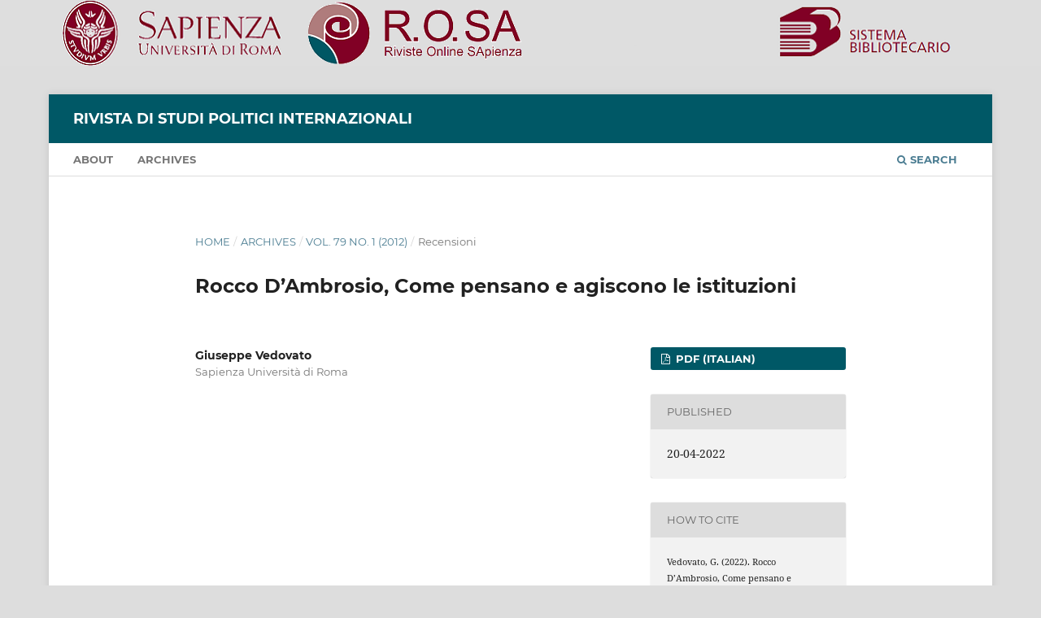

--- FILE ---
content_type: text/html; charset=utf-8
request_url: https://rosa.uniroma1.it/rosa00/index.php/studi_politici_internazionali/article/view/16989
body_size: 4396
content:
<!DOCTYPE html>
<html lang="en-US" xml:lang="en-US">
<head>
	<meta charset="utf-8">
	<meta name="viewport" content="width=device-width, initial-scale=1.0">
	<title>
		Rocco D’Ambrosio, Come pensano e agiscono le istituzioni
							| Rivista di studi politici internazionali
			</title>

	
<link rel="icon" href="https://rosa.uniroma1.it/rosa00/public/journals/1/favicon_en_US.png">
<meta name="generator" content="Open Journal Systems 3.3.0.13">
<meta name="gs_meta_revision" content="1.1"/>
<meta name="citation_journal_title" content="Rivista di studi politici internazionali"/>
<meta name="citation_journal_abbrev" content="Rivista di studi politici internazionali"/>
<meta name="citation_issn" content="0035-6611"/> 
<meta name="citation_author" content="Giuseppe Vedovato"/>
<meta name="citation_author_institution" content="Sapienza Università di Roma"/>
<meta name="citation_title" content="Rocco D’Ambrosio, Come pensano e agiscono le istituzioni"/>
<meta name="citation_language" content="en"/>
<meta name="citation_date" content="2012"/>
<meta name="citation_volume" content="79"/>
<meta name="citation_issue" content="1"/>
<meta name="citation_firstpage" content="143"/>
<meta name="citation_lastpage" content="144"/>
<meta name="citation_abstract_html_url" content="https://rosa.uniroma1.it/rosa00/index.php/studi_politici_internazionali/article/view/16989"/>
<meta name="citation_pdf_url" content="https://rosa.uniroma1.it/rosa00/index.php/studi_politici_internazionali/article/download/16989/14120"/>
<link rel="schema.DC" href="http://purl.org/dc/elements/1.1/" />
<meta name="DC.Creator.PersonalName" content="Giuseppe Vedovato"/>
<meta name="DC.Date.created" scheme="ISO8601" content="2022-04-20"/>
<meta name="DC.Date.dateSubmitted" scheme="ISO8601" content="2021-12-06"/>
<meta name="DC.Date.issued" scheme="ISO8601" content="2012-03-30"/>
<meta name="DC.Date.modified" scheme="ISO8601" content="2022-04-20"/>
<meta name="DC.Description" xml:lang="en" content=""/>
<meta name="DC.Format" scheme="IMT" content="application/pdf"/>
<meta name="DC.Identifier" content="16989"/>
<meta name="DC.Identifier.pageNumber" content="143-144"/>
<meta name="DC.Identifier.URI" content="https://rosa.uniroma1.it/rosa00/index.php/studi_politici_internazionali/article/view/16989"/>
<meta name="DC.Language" scheme="ISO639-1" content="en"/>
<meta name="DC.Rights" content="Copyright (c) 2021 "/>
<meta name="DC.Rights" content=""/>
<meta name="DC.Source" content="Rivista di studi politici internazionali"/>
<meta name="DC.Source.ISSN" content="0035-6611"/>
<meta name="DC.Source.Issue" content="1"/>
<meta name="DC.Source.Volume" content="79"/>
<meta name="DC.Source.URI" content="https://rosa.uniroma1.it/rosa00/index.php/studi_politici_internazionali"/>
<meta name="DC.Title" content="Rocco D’Ambrosio, Come pensano e agiscono le istituzioni"/>
<meta name="DC.Type" content="Text.Serial.Journal"/>
<meta name="DC.Type.articleType" content=""/>
<center><a href="https://rosa.uniroma1.it/"> <img src="https://rosa.uniroma1.it/rosa00/public/site/pageHeaderTitleImage_en_US.png"/ ></a></center>
	<link rel="stylesheet" href="https://rosa.uniroma1.it/rosa00/index.php/studi_politici_internazionali/$$$call$$$/page/page/css?name=stylesheet" type="text/css" /><link rel="stylesheet" href="https://rosa.uniroma1.it/rosa00/lib/pkp/styles/fontawesome/fontawesome.css?v=3.3.0.13" type="text/css" />
</head>
<body class="pkp_page_article pkp_op_view" dir="ltr">

	<div class="pkp_structure_page">

				<header class="pkp_structure_head" id="headerNavigationContainer" role="banner">
						 <nav class="cmp_skip_to_content" aria-label="Jump to content links">
	<a href="#pkp_content_main">Skip to main content</a>
	<a href="#siteNav">Skip to main navigation menu</a>
		<a href="#pkp_content_footer">Skip to site footer</a>
</nav>

			<div class="pkp_head_wrapper">

				<div class="pkp_site_name_wrapper">
					<button class="pkp_site_nav_toggle">
						<span>Open Menu</span>
					</button>
										<div class="pkp_site_name">
																<a href="						https://rosa.uniroma1.it/rosa00/index.php/studi_politici_internazionali/index
					" class="is_text">Rivista di studi politici internazionali</a>
										</div>
				</div>

				
				<nav class="pkp_site_nav_menu" aria-label="Site Navigation">
					<a id="siteNav"></a>
					<div class="pkp_navigation_primary_row">
						<div class="pkp_navigation_primary_wrapper">
																				<ul id="navigationPrimary" class="pkp_navigation_primary pkp_nav_list">
								<li class="">
				<a href="https://rosa.uniroma1.it/rosa00/index.php/studi_politici_internazionali/about">
					About
				</a>
							</li>
								<li class="">
				<a href="https://rosa.uniroma1.it/rosa00/index.php/studi_politici_internazionali/issue/archive">
					Archives
				</a>
							</li>
			</ul>

				

																						<div class="pkp_navigation_search_wrapper">
									<a href="https://rosa.uniroma1.it/rosa00/index.php/studi_politici_internazionali/search" class="pkp_search pkp_search_desktop">
										<span class="fa fa-search" aria-hidden="true"></span>
										Search
									</a>
								</div>
													</div>
					</div>
					<div class="pkp_navigation_user_wrapper" id="navigationUserWrapper">
							<ul id="navigationUser" class="pkp_navigation_user pkp_nav_list">
										</ul>

					</div>
				</nav>
			</div><!-- .pkp_head_wrapper -->
		</header><!-- .pkp_structure_head -->

						<div class="pkp_structure_content">
			<div class="pkp_structure_main" role="main">
				<a id="pkp_content_main"></a>

<div class="page page_article">
			<nav class="cmp_breadcrumbs" role="navigation" aria-label="You are here:">
	<ol>
		<li>
			<a href="https://rosa.uniroma1.it/rosa00/index.php/studi_politici_internazionali/index">
				Home
			</a>
			<span class="separator">/</span>
		</li>
		<li>
			<a href="https://rosa.uniroma1.it/rosa00/index.php/studi_politici_internazionali/issue/archive">
				Archives
			</a>
			<span class="separator">/</span>
		</li>
					<li>
				<a href="https://rosa.uniroma1.it/rosa00/index.php/studi_politici_internazionali/issue/view/1570">
					Vol. 79 No. 1 (2012)
				</a>
				<span class="separator">/</span>
			</li>
				<li class="current" aria-current="page">
			<span aria-current="page">
									Recensioni
							</span>
		</li>
	</ol>
</nav>
	
		  	 <article class="obj_article_details">

		
	<h1 class="page_title">
		Rocco D’Ambrosio, Come pensano e agiscono le istituzioni
	</h1>

	
	<div class="row">
		<div class="main_entry">

							<section class="item authors">
					<h2 class="pkp_screen_reader">Authors</h2>
					<ul class="authors">
											<li>
							<span class="name">
								Giuseppe Vedovato
							</span>
															<span class="affiliation">
									Sapienza Università di Roma
																	</span>
																				</li>
										</ul>
				</section>
			
						
						
						
			

																			
						
		</div><!-- .main_entry -->

		<div class="entry_details">

						
										<div class="item galleys">
					<h2 class="pkp_screen_reader">
						Downloads
					</h2>
					<ul class="value galleys_links">
													<li>
								
	
							

<a class="obj_galley_link pdf" href="https://rosa.uniroma1.it/rosa00/index.php/studi_politici_internazionali/article/view/16989/14120">

		
	PDF (ITALIAN)

	</a>
							</li>
											</ul>
				</div>
						
						<div class="item published">
				<section class="sub_item">
					<h2 class="label">
						Published
					</h2>
					<div class="value">
																			<span>20-04-2022</span>
																	</div>
				</section>
							</div>
			
										<div class="item citation">
					<section class="sub_item citation_display">
						<h2 class="label">
							How to Cite
						</h2>
						<div class="value">
							<div id="citationOutput" role="region" aria-live="polite">
								<div class="csl-bib-body">
  <div class="csl-entry">Vedovato, G. (2022). Rocco D’Ambrosio, Come pensano e agiscono le istituzioni. <i>Rivista Di Studi Politici Internazionali</i>, <i>79</i>(1), 143–144. Retrieved from https://rosa.uniroma1.it/rosa00/index.php/studi_politici_internazionali/article/view/16989</div>
</div>
							</div>
							<div class="citation_formats">
								<button class="cmp_button citation_formats_button" aria-controls="cslCitationFormats" aria-expanded="false" data-csl-dropdown="true">
									More Citation Formats
								</button>
								<div id="cslCitationFormats" class="citation_formats_list" aria-hidden="true">
									<ul class="citation_formats_styles">
																					<li>
												<a
													aria-controls="citationOutput"
													href="https://rosa.uniroma1.it/rosa00/index.php/studi_politici_internazionali/citationstylelanguage/get/acm-sig-proceedings?submissionId=16989&amp;publicationId=4045"
													data-load-citation
													data-json-href="https://rosa.uniroma1.it/rosa00/index.php/studi_politici_internazionali/citationstylelanguage/get/acm-sig-proceedings?submissionId=16989&amp;publicationId=4045&amp;return=json"
												>
													ACM
												</a>
											</li>
																					<li>
												<a
													aria-controls="citationOutput"
													href="https://rosa.uniroma1.it/rosa00/index.php/studi_politici_internazionali/citationstylelanguage/get/acs-nano?submissionId=16989&amp;publicationId=4045"
													data-load-citation
													data-json-href="https://rosa.uniroma1.it/rosa00/index.php/studi_politici_internazionali/citationstylelanguage/get/acs-nano?submissionId=16989&amp;publicationId=4045&amp;return=json"
												>
													ACS
												</a>
											</li>
																					<li>
												<a
													aria-controls="citationOutput"
													href="https://rosa.uniroma1.it/rosa00/index.php/studi_politici_internazionali/citationstylelanguage/get/apa?submissionId=16989&amp;publicationId=4045"
													data-load-citation
													data-json-href="https://rosa.uniroma1.it/rosa00/index.php/studi_politici_internazionali/citationstylelanguage/get/apa?submissionId=16989&amp;publicationId=4045&amp;return=json"
												>
													APA
												</a>
											</li>
																					<li>
												<a
													aria-controls="citationOutput"
													href="https://rosa.uniroma1.it/rosa00/index.php/studi_politici_internazionali/citationstylelanguage/get/associacao-brasileira-de-normas-tecnicas?submissionId=16989&amp;publicationId=4045"
													data-load-citation
													data-json-href="https://rosa.uniroma1.it/rosa00/index.php/studi_politici_internazionali/citationstylelanguage/get/associacao-brasileira-de-normas-tecnicas?submissionId=16989&amp;publicationId=4045&amp;return=json"
												>
													ABNT
												</a>
											</li>
																					<li>
												<a
													aria-controls="citationOutput"
													href="https://rosa.uniroma1.it/rosa00/index.php/studi_politici_internazionali/citationstylelanguage/get/chicago-author-date?submissionId=16989&amp;publicationId=4045"
													data-load-citation
													data-json-href="https://rosa.uniroma1.it/rosa00/index.php/studi_politici_internazionali/citationstylelanguage/get/chicago-author-date?submissionId=16989&amp;publicationId=4045&amp;return=json"
												>
													Chicago
												</a>
											</li>
																					<li>
												<a
													aria-controls="citationOutput"
													href="https://rosa.uniroma1.it/rosa00/index.php/studi_politici_internazionali/citationstylelanguage/get/harvard-cite-them-right?submissionId=16989&amp;publicationId=4045"
													data-load-citation
													data-json-href="https://rosa.uniroma1.it/rosa00/index.php/studi_politici_internazionali/citationstylelanguage/get/harvard-cite-them-right?submissionId=16989&amp;publicationId=4045&amp;return=json"
												>
													Harvard
												</a>
											</li>
																					<li>
												<a
													aria-controls="citationOutput"
													href="https://rosa.uniroma1.it/rosa00/index.php/studi_politici_internazionali/citationstylelanguage/get/ieee?submissionId=16989&amp;publicationId=4045"
													data-load-citation
													data-json-href="https://rosa.uniroma1.it/rosa00/index.php/studi_politici_internazionali/citationstylelanguage/get/ieee?submissionId=16989&amp;publicationId=4045&amp;return=json"
												>
													IEEE
												</a>
											</li>
																					<li>
												<a
													aria-controls="citationOutput"
													href="https://rosa.uniroma1.it/rosa00/index.php/studi_politici_internazionali/citationstylelanguage/get/modern-language-association?submissionId=16989&amp;publicationId=4045"
													data-load-citation
													data-json-href="https://rosa.uniroma1.it/rosa00/index.php/studi_politici_internazionali/citationstylelanguage/get/modern-language-association?submissionId=16989&amp;publicationId=4045&amp;return=json"
												>
													MLA
												</a>
											</li>
																					<li>
												<a
													aria-controls="citationOutput"
													href="https://rosa.uniroma1.it/rosa00/index.php/studi_politici_internazionali/citationstylelanguage/get/turabian-fullnote-bibliography?submissionId=16989&amp;publicationId=4045"
													data-load-citation
													data-json-href="https://rosa.uniroma1.it/rosa00/index.php/studi_politici_internazionali/citationstylelanguage/get/turabian-fullnote-bibliography?submissionId=16989&amp;publicationId=4045&amp;return=json"
												>
													Turabian
												</a>
											</li>
																					<li>
												<a
													aria-controls="citationOutput"
													href="https://rosa.uniroma1.it/rosa00/index.php/studi_politici_internazionali/citationstylelanguage/get/vancouver?submissionId=16989&amp;publicationId=4045"
													data-load-citation
													data-json-href="https://rosa.uniroma1.it/rosa00/index.php/studi_politici_internazionali/citationstylelanguage/get/vancouver?submissionId=16989&amp;publicationId=4045&amp;return=json"
												>
													Vancouver
												</a>
											</li>
																			</ul>
																			<div class="label">
											Download Citation
										</div>
										<ul class="citation_formats_styles">
																							<li>
													<a href="https://rosa.uniroma1.it/rosa00/index.php/studi_politici_internazionali/citationstylelanguage/download/ris?submissionId=16989&amp;publicationId=4045">
														<span class="fa fa-download"></span>
														Endnote/Zotero/Mendeley (RIS)
													</a>
												</li>
																							<li>
													<a href="https://rosa.uniroma1.it/rosa00/index.php/studi_politici_internazionali/citationstylelanguage/download/bibtex?submissionId=16989&amp;publicationId=4045">
														<span class="fa fa-download"></span>
														BibTeX
													</a>
												</li>
																					</ul>
																	</div>
							</div>
						</div>
					</section>
				</div>
			
										<div class="item issue">

											<section class="sub_item">
							<h2 class="label">
								Issue
							</h2>
							<div class="value">
								<a class="title" href="https://rosa.uniroma1.it/rosa00/index.php/studi_politici_internazionali/issue/view/1570">
									Vol. 79 No. 1 (2012)
								</a>
							</div>
						</section>
					
											<section class="sub_item">
							<h2 class="label">
								Section
							</h2>
							<div class="value">
								Recensioni
							</div>
						</section>
					
									</div>
			
						
						
			

		</div><!-- .entry_details -->
	</div><!-- .row -->

</article>

	<div id="articlesBySameAuthorList">
						<h3>Most read articles by the same author(s)</h3>

			<ul>
																													<li>
													Giuseppe Vedovato,
												<a href="https://rosa.uniroma1.it/rosa00/index.php/studi_politici_internazionali/article/view/8926">
							La «decolonizzazione» di Gibilterra
						</a>,
						<a href="https://rosa.uniroma1.it/rosa00/index.php/studi_politici_internazionali/issue/view/301">
							Rivista di studi politici internazionali: Vol. 77 No. 3 (2010)
						</a>
					</li>
																													<li>
													Giuseppe Vedovato,
												<a href="https://rosa.uniroma1.it/rosa00/index.php/studi_politici_internazionali/article/view/9">
							Ricordo di Riccardo Monaco
						</a>,
						<a href="https://rosa.uniroma1.it/rosa00/index.php/studi_politici_internazionali/issue/view/2">
							Rivista di studi politici internazionali: Vol. 76 No. 2 (2009)
						</a>
					</li>
																													<li>
													Giuseppe Vedovato,
												<a href="https://rosa.uniroma1.it/rosa00/index.php/studi_politici_internazionali/article/view/4">
							Giotto Dainelli tra scienza e politica
						</a>,
						<a href="https://rosa.uniroma1.it/rosa00/index.php/studi_politici_internazionali/issue/view/1">
							Rivista di studi politici internazionali: Vol. 76 No. 3 (2009)
						</a>
					</li>
																													<li>
													Giuseppe Vedovato,
												<a href="https://rosa.uniroma1.it/rosa00/index.php/studi_politici_internazionali/article/view/8962">
							La crisi di Suez del 1956
						</a>,
						<a href="https://rosa.uniroma1.it/rosa00/index.php/studi_politici_internazionali/issue/view/310">
							Rivista di studi politici internazionali: Vol. 77 No. 4 (2010)
						</a>
					</li>
																													<li>
													Giuseppe Vedovato,
												<a href="https://rosa.uniroma1.it/rosa00/index.php/studi_politici_internazionali/article/view/9310">
							La questione degli Archivi sabaudi tra Italia e Francia: un auspicio
						</a>,
						<a href="https://rosa.uniroma1.it/rosa00/index.php/studi_politici_internazionali/issue/view/357">
							Rivista di studi politici internazionali: Vol. 78 No. 3 (2011)
						</a>
					</li>
																													<li>
													Giuseppe Vedovato,
												<a href="https://rosa.uniroma1.it/rosa00/index.php/studi_politici_internazionali/article/view/14">
							Guido Manacorda tra Italia, Germania e Santa Sede.
						</a>,
						<a href="https://rosa.uniroma1.it/rosa00/index.php/studi_politici_internazionali/issue/view/3">
							Rivista di studi politici internazionali: Vol. 76 No. 1 (2009)
						</a>
					</li>
																													<li>
													Giuseppe Vedovato,
												<a href="https://rosa.uniroma1.it/rosa00/index.php/studi_politici_internazionali/article/view/118">
							L’etica dell’informazione nelle relazioni internazionali
						</a>,
						<a href="https://rosa.uniroma1.it/rosa00/index.php/studi_politici_internazionali/issue/view/13">
							Rivista di studi politici internazionali: Vol. 73 No. 3 (2006)
						</a>
					</li>
																													<li>
													Giuseppe Vedovato,
												<a href="https://rosa.uniroma1.it/rosa00/index.php/studi_politici_internazionali/article/view/9313">
							Le forze armate italiane e la gestione della guerra alleata, 1943-1945
						</a>,
						<a href="https://rosa.uniroma1.it/rosa00/index.php/studi_politici_internazionali/issue/view/300">
							Rivista di studi politici internazionali: Vol. 77 No. 2 (2010)
						</a>
					</li>
																													<li>
													Giuseppe Vedovato,
												<a href="https://rosa.uniroma1.it/rosa00/index.php/studi_politici_internazionali/article/view/8846">
							Valori etici ed Europa nella crisi della globalizzazione
						</a>,
						<a href="https://rosa.uniroma1.it/rosa00/index.php/studi_politici_internazionali/issue/view/260">
							Rivista di studi politici internazionali: Vol. 76 No. 4 (2009)
						</a>
					</li>
																													<li>
													Giuseppe Vedovato,
												<a href="https://rosa.uniroma1.it/rosa00/index.php/studi_politici_internazionali/article/view/41">
							Il progetto di Tele-università e l’Istituto Universitario Europeo di Firenze
						</a>,
						<a href="https://rosa.uniroma1.it/rosa00/index.php/studi_politici_internazionali/issue/view/6">
							Rivista di studi politici internazionali: Vol. 75 No. 2 (2008)
						</a>
					</li>
							</ul>
			<div id="articlesBySameAuthorPages">
				<strong>1</strong>&nbsp;<a href="https://rosa.uniroma1.it/rosa00/index.php/studi_politici_internazionali/article/view/16989?articlesBySameAuthorPage=2#articlesBySameAuthor">2</a>&nbsp;<a href="https://rosa.uniroma1.it/rosa00/index.php/studi_politici_internazionali/article/view/16989?articlesBySameAuthorPage=3#articlesBySameAuthor">3</a>&nbsp;<a href="https://rosa.uniroma1.it/rosa00/index.php/studi_politici_internazionali/article/view/16989?articlesBySameAuthorPage=2#articlesBySameAuthor">&gt;</a>&nbsp;<a href="https://rosa.uniroma1.it/rosa00/index.php/studi_politici_internazionali/article/view/16989?articlesBySameAuthorPage=3#articlesBySameAuthor">&gt;&gt;</a>&nbsp;
			</div>
			</div>


</div><!-- .page -->

	</div><!-- pkp_structure_main -->

							</div><!-- pkp_structure_content -->

<div class="pkp_structure_footer_wrapper" role="contentinfo">
	<a id="pkp_content_footer"></a>

	<div class="pkp_structure_footer">

					<div class="pkp_footer_content">
				<h2>Rivista di studi politici internazionali</h2>
<p><strong>ISSN</strong> 0035-6611 | <a href="http://rspi.it/" target="_blank" rel="noopener">Publisher's website</a></p>
<p>Published from 2006 to 2012 under the patronage of Sapienza University of Rome. Journal registered at the Civil Court of Florence at n. 354/1951</p>
			</div>
		
		<div class="pkp_brand_footer" role="complementary">
			<a href="https://rosa.uniroma1.it/rosa00/index.php/studi_politici_internazionali/about/aboutThisPublishingSystem">
				<img alt="More information about the publishing system, Platform and Workflow by OJS/PKP." src="https://rosa.uniroma1.it/rosa00/templates/images/ojs_brand.png">
			</a>
		</div>
	</div>
</div><!-- pkp_structure_footer_wrapper -->

</div><!-- pkp_structure_page -->

<script src="https://rosa.uniroma1.it/rosa00/lib/pkp/lib/vendor/components/jquery/jquery.min.js?v=3.3.0.13" type="text/javascript"></script><script src="https://rosa.uniroma1.it/rosa00/lib/pkp/lib/vendor/components/jqueryui/jquery-ui.min.js?v=3.3.0.13" type="text/javascript"></script><script src="https://rosa.uniroma1.it/rosa00/plugins/themes/default/js/lib/popper/popper.js?v=3.3.0.13" type="text/javascript"></script><script src="https://rosa.uniroma1.it/rosa00/plugins/themes/default/js/lib/bootstrap/util.js?v=3.3.0.13" type="text/javascript"></script><script src="https://rosa.uniroma1.it/rosa00/plugins/themes/default/js/lib/bootstrap/dropdown.js?v=3.3.0.13" type="text/javascript"></script><script src="https://rosa.uniroma1.it/rosa00/plugins/themes/default/js/main.js?v=3.3.0.13" type="text/javascript"></script><script src="https://rosa.uniroma1.it/rosa00/plugins/generic/citationStyleLanguage/js/articleCitation.js?v=3.3.0.13" type="text/javascript"></script>

<center><p><a href="https://rosa.uniroma1.it/" target="_blank" rel="noopener">Riviste Online SApienza</a> | <a href="https://web.uniroma1.it/sbs/progetti/rosa/privacy" target="_blank" rel="noopener">Privacy & Cookies</a> | <a href="https://web.uniroma1.it/sbs/progetti/rosa/accesso-aperto" target="_blank" rel="noopener">Open Access</a> | <a href="https://web.uniroma1.it/sbs/progetti/rosa/codice-etico" target="_blank" rel="noopener">Ethical code</a> | <a href="https://pkp.sfu.ca/ojs/" target="_blank" rel="noopener">OJS by PKP</a></p></center><span class="Z3988" title="ctx_ver=Z39.88-2004&amp;rft_id=https%3A%2F%2Frosa.uniroma1.it%2Frosa00%2Findex.php%2Fstudi_politici_internazionali%2Farticle%2Fview%2F16989&amp;rft_val_fmt=info%3Aofi%2Ffmt%3Akev%3Amtx%3Ajournal&amp;rft.language=en_US&amp;rft.genre=article&amp;rft.title=Rivista+di+studi+politici+internazionali&amp;rft.jtitle=Rivista+di+studi+politici+internazionali&amp;rft.atitle=Rocco+D%E2%80%99Ambrosio%2C+Come+pensano+e+agiscono+le+istituzioni&amp;rft.artnum=16989&amp;rft.stitle=Rivista+di+studi+politici+internazionali&amp;rft.volume=79&amp;rft.issue=1&amp;rft.aulast=Vedovato&amp;rft.aufirst=Giuseppe&amp;rft.date=2022-04-20&amp;rft.pages=143-144&amp;rft.issn=0035-6611"></span>

</body>
</html>
